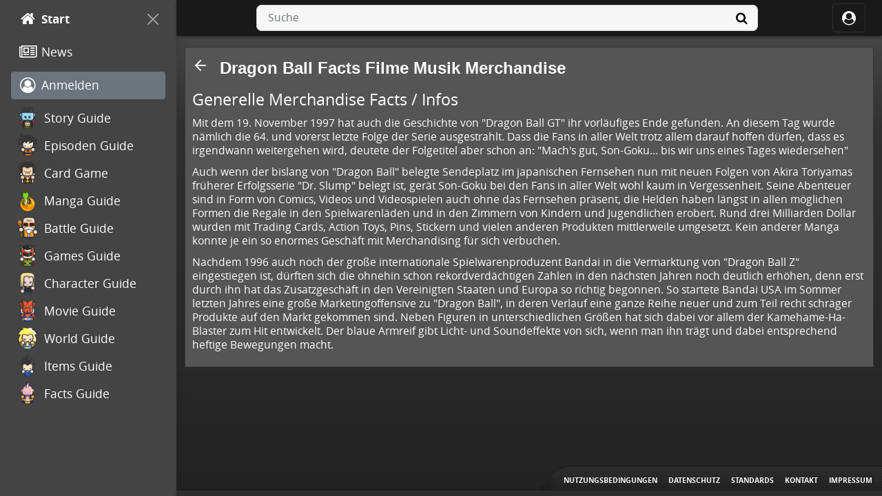

--- FILE ---
content_type: text/html; charset=UTF-8
request_url: https://www.dragonballz.de/wiki/Dragon_Ball_Facts_Filme_Musik_Merchandise
body_size: 3739
content:
<!DOCTYPE html><html lang="de"><head><title>Dragon Ball Facts Filme Musik Merchandise | DragonBallZ</title><meta property="og:type" content="article">
<meta property="og:site_name" content="Dragon Ball Facts Filme Musik Merchandise Wiki">
<meta property="og:title" content="Dragon Ball Facts Filme Musik Merchandise">
<meta property="og:description" content="Generelle Merchandise Facts / Infos. Mit dem 19. November 1997 hat auch die Geschichte von &quot;Dragon Ball GT&quot; ihr vorläufiges Ende gefunden. An diesem Tag wurde nämlich die 64. und vorerst letzte Folge der Serie ausgestrahlt. Dass die Fans in aller Welt trotz allem darauf hoffen dürfen, dass es irgendwann weitergehen wird, deutete der Folgetitel aber schon an: &quot;Mach's gut, Son-Goku. bis wir uns eines Tages wiedersehen&quot; Auch wenn der bislang von &quot;Dragon Ball&quot; ...">
<meta name="description" content="Generelle Merchandise Facts / Infos. Mit dem 19. November 1997 hat auch die Geschichte von &quot;Dragon Ball GT&quot; ihr vorläufiges Ende gefunden. An diesem Tag wurde nämlich die 64. und vorerst letzte Folge der Serie ausgestrahlt. Dass die Fans in aller Welt trotz allem darauf hoffen dürfen, dass es irgendwann weitergehen wird, deutete der Folgetitel aber schon an: &quot;Mach's gut, Son-Goku. bis wir uns eines Tages wiedersehen&quot; Auch wenn der bislang von &quot;Dragon Ball&quot; ...">
<meta charset="UTF-8">
<meta name="viewport" content="width=device-width, initial-scale=1">
<link rel="dns-prefetch" href="https://cdn.kurenai.com">
<link rel="preconnect" href="https://cdn.kurenai.com">
<link rel="canonical" href="https://www.dragonballz.de/wiki/Dragon_Ball_Facts_Filme_Musik_Merchandise">
<link rel="apple-touch-icon" href="/img/apple-icon.png">
<link rel="icon" type="image/png" sizes="192x192" href="/img/android-icon-192x192.png">
<link rel="icon" type="image/png" sizes="32x32" href="/img/favicon-32x32.png">
<link rel="icon" type="image/png" sizes="96x96" href="/img/favicon-96x96.png">
<link rel="icon" type="image/png" sizes="16x16" href="/img/favicon-16x16.png">
<link rel="icon" href="/favicon.ico">
<link rel="stylesheet" type="text/css" href="/static/bootstrap/bootstrap.min.css">
<link rel="stylesheet" type="text/css" href="/static/font.min.css">
<link rel="stylesheet" type="text/css" href="/css/default_3.css"><script>var _paq = window._paq = window._paq || [];_paq.push(['trackPageView']);_paq.push(['enableLinkTracking']);(function() {var u="//stats.kurenai.com/";_paq.push(['setTrackerUrl', u+'matomo.php']);_paq.push(['setSiteId', '2']);var d=document, g=d.createElement('script'), s=d.getElementsByTagName('script')[0];g.async=true; g.src=u+'matomo.js'; s.parentNode.insertBefore(g,s);})();</script></head><body><div class="d-flex flex-grow-1 flex-column h-100"><div class="d-flex flex-grow-1"><div id="sidebar" class="d-flex flex-column"><div class="drawer flex-grow-1 flex-shrink-0"><div class="d-flex flex-column position-sticky overscroll-contain top-0 overflow-y-auto h-screen"><ul class="list-unstyled mb-6"><li class="sidebar-list-item mt-2 mb-2 d-flex align-items-center"><a class="sidebar-link d-flex align-items-center flex-fill" href="/" aria-label="Start"><i class="fa fa-home ms-1" aria-hidden="true"></i><span class="sidebar-link-title fw-bold">Start</span></a><button type="button" class="btn-close btn-invert nav-close ms-auto rounded-full" data-toggle="oncanvas" aria-label="On Canvas"></button></li><li class="sidebar-list-item mt-2 mb-2 d-flex align-items-center"><a class="sidebar-link d-flex align-items-center flex-fill" href="/news/" aria-label="News"><i class="fa fa-newspaper-o ms-1" aria-hidden="true"></i><span class="sidebar-link-title">News</span></a></li><li class="sidebar-list-item mb-2"><a class="sidebar-link text-white bg-secondary d-flex align-items-center" href="/login.php" aria-label="Anmelden"><i class="fa fa-user-circle-o ms-1" aria-hidden="true"></i><span class="sidebar-link-title">Anmelden</span></a></li><li class="sidebar-list-item"><a class="sidebar-link d-flex flex-wrap" href="/wiki/Dragon_Ball"><i style="background:url(/img/icons/56.png) no-repeat;" class="icons" aria-hidden="true"></i><span class="sidebar-link-title d-flex text-center justify-content-center align-items-center">Story Guide</span></a></li><li class="sidebar-list-item"><a class="sidebar-link d-flex flex-wrap" href="/wiki/Dragon_Ball_Episodes"><i style="background:url(/img/icons/66.png) no-repeat;" class="icons" aria-hidden="true"></i><span class="sidebar-link-title d-flex text-center justify-content-center align-items-center">Episoden Guide</span></a></li><li class="sidebar-list-item"><a class="sidebar-link d-flex flex-wrap" href="/wiki/Dragon_Ball_CardGame"><i style="background:url(/img/icons/58.png) no-repeat;" class="icons" aria-hidden="true"></i><span class="sidebar-link-title d-flex text-center justify-content-center align-items-center">Card Game</span></a></li><li class="sidebar-list-item"><a class="sidebar-link d-flex flex-wrap" href="/wiki/Dragon_Ball_Manga"><i style="background:url(/img/icons/82.png) no-repeat;" class="icons" aria-hidden="true"></i><span class="sidebar-link-title d-flex text-center justify-content-center align-items-center">Manga Guide</span></a></li><li class="sidebar-list-item"><a class="sidebar-link d-flex flex-wrap" href="/wiki/Dragon_Ball_Battles"><i style="background:url(/img/icons/57.png) no-repeat;" class="icons" aria-hidden="true"></i><span class="sidebar-link-title d-flex text-center justify-content-center align-items-center">Battle Guide</span></a></li><li class="sidebar-list-item"><a class="sidebar-link d-flex flex-wrap" href="/wiki/Dragon_Ball_Games"><i style="background:url(/img/icons/62.png) no-repeat;" class="icons" aria-hidden="true"></i><span class="sidebar-link-title d-flex text-center justify-content-center align-items-center">Games Guide</span></a></li><li class="sidebar-list-item"><a class="sidebar-link d-flex flex-wrap" href="/wiki/Dragon_Ball_Characters"><i style="background:url(/img/icons/63.png) no-repeat;" class="icons" aria-hidden="true"></i><span class="sidebar-link-title d-flex text-center justify-content-center align-items-center">Character Guide</span></a></li><li class="sidebar-list-item"><a class="sidebar-link d-flex flex-wrap" href="/wiki/Dragon_Ball_Movies"><i style="background:url(/img/icons/61.png) no-repeat;" class="icons" aria-hidden="true"></i><span class="sidebar-link-title d-flex text-center justify-content-center align-items-center">Movie Guide</span></a></li><li class="sidebar-list-item"><a class="sidebar-link d-flex flex-wrap" href="/wiki/Dragon_Ball_World"><i style="background:url(/img/icons/59.png) no-repeat;" class="icons" aria-hidden="true"></i><span class="sidebar-link-title d-flex text-center justify-content-center align-items-center">World Guide</span></a></li><li class="sidebar-list-item"><a class="sidebar-link d-flex flex-wrap" href="/wiki/Dragon_Ball_Items"><i style="background:url(/img/icons/65.png) no-repeat;" class="icons" aria-hidden="true"></i><span class="sidebar-link-title d-flex text-center justify-content-center align-items-center">Items Guide</span></a></li><li class="sidebar-list-item"><a class="sidebar-link d-flex flex-wrap" href="/wiki/Dragon_Ball_Facts"><i style="background:url(/img/icons/55.png) no-repeat;" class="icons" aria-hidden="true"></i><span class="sidebar-link-title d-flex text-center justify-content-center align-items-center">Facts Guide</span></a></li></ul></div></div></div><div class="d-flex flex-column flex-grow-1 flex-shrink-1"><header class="header position-sticky navbar navbar-expand justify-content-between"><div class="navbar-nav justify-content-start"><button type="button" class="btn navbar-brand" data-toggle="offcanvas" aria-label="Off Canvas"><i class="fa fa-bars" aria-hidden="true"></i></button></div><div class="navbar-nav header_center justify-content-center"><div class="flex-grow-1 align-items-center"><button type="button" class="navbar-brand search_toggler" aria-label="Suche" data-bs-toggle="offcanvas" data-bs-target="#ocTop" aria-controls="ocTop"><i class="fa fa-search" aria-hidden="true"></i></button><form class="header_form align-items-center" action="/search/results.php" method="GET"><input id="quicksearchbox" autocomplete="off" placeholder="Suche" class="input form-control" type="text" name="q"><button type="submit" class="form-submit btn" aria-label="Suche"><i class="fa fa-search" aria-hidden="true"></i></button></form></div></div><div class="navbar-nav justify-content-end"><button type="button" class="header-login btn navbar-brand border-tertiary align-items-center" aria-label="ocRight" data-bs-toggle="offcanvas" data-bs-target="#ocRight" aria-controls="ocRight"><i class="fa fa-user-circle" aria-hidden="true"></i><span class="ms-1 d-none d-sm-b">Anmelden</span></button></div></header><div class="flex-grow-1 mb-12"><div class="container mt-3"><div class="template"><div class="frame"><div class="d-flex align-items-center mb-3 mt-1"><svg xmlns="http://www.w3.org/2000/svg" width="24" height="24" viewBox="0 0 24 24" fill="none" stroke="currentColor" stroke-width="2" stroke-linecap="round" stroke-linejoin="round" class="me-3 mb-2 text-2xl icon" role="button" id="back"><path d="M19 12H5m7 7-7-7 7-7"></path></svg><h2 class="font-header text-2xl font-semibold">Dragon Ball Facts Filme Musik Merchandise</h2></div><div class="wiki"><h4 id="Generelle+Merchandise+Facts+%2F+Infos" name="Generelle+Merchandise+Facts+%2F+Infos">Generelle Merchandise Facts / Infos</h4>
<p>Mit dem 19. November 1997 hat auch die Geschichte von &quot;Dragon Ball GT&quot; ihr vorläufiges Ende gefunden. An diesem Tag wurde nämlich die 64. und vorerst letzte Folge der Serie ausgestrahlt. Dass die Fans in aller Welt trotz allem darauf hoffen dürfen, dass es irgendwann weitergehen wird, deutete der Folgetitel aber schon an: &quot;Mach's gut, Son-Goku... bis wir uns eines Tages wiedersehen&quot;</p>
<p>Auch wenn der bislang von &quot;Dragon Ball&quot; belegte Sendeplatz im japanischen Fernsehen nun mit neuen Folgen von Akira Toriyamas früherer Erfolgsserie &quot;Dr. Slump&quot; belegt ist, gerät Son-Goku bei den Fans in aller Welt wohl kaum in Vergessenheit. Seine Abenteuer sind in Form von Comics, Videos und Videospielen auch ohne das Fernsehen präsent, die Helden haben längst in allen möglichen Formen die Regale in den Spielwarenläden und in den Zimmern von Kindern und Jugendlichen erobert. Rund drei Milliarden Dollar wurden mit Trading Cards, Action Toys, Pins, Stickern und vielen anderen Produkten mittlerweile umgesetzt. Kein anderer Manga konnte je ein so enormes Geschäft mit Merchandising für sich verbuchen.</p>
<p>Nachdem 1996 auch noch der große internationale Spielwarenproduzent Bandai in die Vermarktung von &quot;Dragon Ball Z&quot; eingestiegen ist, dürften sich die ohnehin schon rekordverdächtigen Zahlen in den nächsten Jahren noch deutlich erhöhen, denn erst durch ihn hat das Zusatzgeschäft in den Vereinigten Staaten und Europa so richtig begonnen. So startete Bandai USA im Sommer letzten Jahres eine große Marketingoffensive zu &quot;Dragon Ball&quot;, in deren Verlauf eine ganze Reihe neuer und zum Teil recht schräger Produkte auf den Markt gekommen sind. Neben Figuren in unterschiedlichen Größen hat sich dabei vor allem der Kamehame-Ha-Blaster zum Hit entwickelt. Der blaue Armreif gibt Licht- und Soundeffekte von sich, wenn man ihn trägt und dabei entsprechend heftige Bewegungen macht.</p></div></div></div></div></div><footer class="footer d-flex flex-column"><div class="footer-header"><ul class="list-inline"><li class="list-inline-item d-none d-sm-inline-block"><a class="footer-title" href="/site/service">Nutzungsbedingungen</a></li><li class="list-inline-item d-none d-sm-inline-block"><a class="footer-title" href="/site/privacy">Datenschutz</a></li><li class="list-inline-item d-none d-sm-inline-block"><a class="footer-title" href="/site/standards">Standards</a></li><li class="list-inline-item"><a class="footer-title" href="/site/contact">Kontakt</a></li><li class="list-inline-item"><a class="footer-title" href="/site/info">Impressum</a></li></ul><span class="footer-triangle"></span></div><div class="footer-line"></div></footer></div></div></div><div class="offcanvas offcanvas-top" tabindex="-1" id="ocTop" aria-labelledby="ocTopLabel"><div class="offcanvas-header"><label class="bigger mb-0" id="ocTopLabel">Suche</label><button type="button" class="btn-close btn-bg text-reset" data-bs-dismiss="offcanvas" aria-label="Schließen"></button></div><div class="offcanvas-body"><form class="mobile_form" action="/search/results.php" method="GET"><input id="mobilesearchbox" autocomplete="off" placeholder="Suche" class="input form-control" type="text" name="q"><button type="submit" class="form-submit btn btn-outline-secondary" aria-label="Suche"><i class="fa fa-search" aria-hidden="true"></i></button></form></div></div><div class="offcanvas offcanvas-end" tabindex="-1" id="ocRight" aria-labelledby="ocRightLabel"><div class="offcanvas-header"><label class="bigger mb-0" id="ocRightLabel">Profil</label><button type="button" class="btn-close text-reset" data-bs-dismiss="offcanvas" aria-label="Schließen"></button></div><div class="offcanvas-body text-center"><div class="offcanvas-text mb-2"><i class="fa fa-user-o" style="font-size: 80px;" aria-hidden="true"></i></div><div class="offcanvas-text mb-4 fs-2 fw-bold">Gast</div><div class="offcanvas-text row mb-4 g-4"><div class="col-12 col-sm-6"><a href="/settings.php" class="btn btn-light"><i class="fa fa-gear" aria-hidden="true"></i><span class="ms-1">Einstellungen</span></a></div><div class="col-12 col-sm-6"><button type="button" class="btn btn-light" id="offcanvas-style" aria-controls="offcanvas-style" data-bs-dismiss="offcanvas"><i class="fa fa-tint" aria-hidden="true"></i><span class="ms-1">Style</span></button></div></div><span class="d-block border-bottom col-8 mx-auto mb-4"></span><div class="offcanvas-text row g-2"><div class="col-12 col-sm-6"><a href="/login.php" class="btn btn-primary glow">Anmelden</a></div><div class="col-12 col-sm-6"><a href="/community/register.php" class="btn btn-light">Registrieren</a></div></div></div></div><div class="offcanvas offcanvas-end offcanvas-style" tabindex="-1" id="ocStyle" aria-labelledby="ocStyleLabel"><div class="offcanvas-header"><label class="bigger" id="ocStyleLabel">Style</label><button type="button" class="btn-close text-reset" data-bs-dismiss="offcanvas" aria-label="Schließen"></button></div><div class="offcanvas-body"><div class="offcanvas-text row g-2 text-center"><div class="col-12 col-sm-6"><button type="button" class="btn btn-light" data-bs-toggle="button" aria-pressed="false" onclick="setTheme('light')" title="Light mode">Light mode</button></div><div class="col-12 col-sm-6"><button type="button" class="btn btn-dark" data-bs-toggle="button"  aria-pressed="false" onclick="setTheme('dark')" title="Dark mode">Dark mode</button></div></div></div></div><button type="button" id="return-to-top" class="btn" aria-label="Nach oben"><i class="fa fa-arrow-up" aria-hidden="true"></i></button><script src="/static/lightbox/fslightbox.js"></script>
<script src="/static/bootstrap/bootstrap.min.js"></script>
<script src="/static/auto.min.js"></script>
<script src="/static/base.js"></script></body></html>

--- FILE ---
content_type: text/css
request_url: https://www.dragonballz.de/css/default_3.css
body_size: 6528
content:
@charset "utf-8";

:root,:root.light{--bg-color-1:#191919;--bg-color-2:#444;--bg-color-3:#f7f7f7;--bg-color-4:#303030;--bg-color-5:#555;--bg-color-6:#333;--bg-color-7:#2d2d2d;--bg-color-8:#444;--text-color-1:#fff;--text-color-2:#fff;--text-color-3:#000;--text-color-4:#f7f7f7;--text-color-5:#000;--border-color-1:#292d33;--border-color-2:#313131;--border-color-3:#000;--border-color-4:#333;--border-color-5:#495057;--border-color-6:#363636;--invert:1}

html,body,h1,h2,h3,h4,h5,h6,p,blockquote,pre,dl,dt,dd,ol,ul,hr,fieldset,legend,textarea,input,select,button{margin:0;padding:0}
html{scrollbar-color:rgb(96,96,96) rgba(0,0,0,0)}
body{background:#232323;background:linear-gradient(180deg,rgba(77,77,77,1) 0%,rgba(50,50,50,1) 25%,rgba(35,35,35,1) 100%);display:flex;flex-direction:column;color:var(--text-color-1);font-family:opensans,-apple-system,BlinkMacSystemFont,Segoe UI,Helvetica,Arial,sans-serif,Apple Color Emoji,Segoe UI Emoji,Segoe UI Symbol;font-size:1rem;line-height:1.5;margin:0;min-height:100vh;text-align:left}
a{color:var(--text-color-1)}
a:link,a:active,a:visited{text-decoration:none}
a:hover{color:var(--text-color-1);text-decoration:underline}
input[type=file]{border-color:var(--border-color-1);height:auto;margin-bottom:.3rem;margin-top:.3rem;padding:.5rem}
p{line-height:1.3rem;margin:.6rem 0 .7rem}
ul{list-style-type:none;margin:0}

/* Font Sizes */
.bigger{font-size:1.15rem!important}.cr{font-size:9px!important}.f120{font-size:1.2rem!important}.f130{font-size:1.3rem!important}.f150{font-size:1.5rem!important}.f200{font-size:2rem!important}.font-semibold{font-weight:600}.larger{font-size:1.1rem!important}.news{font-size:1rem!important}.smaller{font-size:.9rem!important}.text-2xl{font-size:1.5rem;line-height:2rem}.tinify{font-size:1rem}.tiny{font-size:.8rem!important}

/* Font Styles */
.break-all{word-break:break-all}
.form-floating{color:var(--text-color-5)}
.font-header{font-family:Spartan,sans-serif}
.hyphenate{-ms-word-break:break-all;word-break:break-all;word-break:break-word;-webkit-hyphens:auto;hyphens:auto}

/* Colors */
.offline{color:var(--text-color-3)}.online{color:var(--bg-color-1)}

/* Z-index and White Space */
.tooltip{z-index:500!important}
.ws-wrap{white-space:normal!important}

/* Overflow and Height */
.h-screen{height:100vh}
.overscroll-contain{overscroll-behavior:contain}
.overflow-y-auto{overflow-y:auto}

/* Margins and Paddings */
.mb-12{margin-bottom:6rem}

/* Images and Thumbnails */
.cover-thumb{background-color:var(--bg-color-8);height:64px;width:48px}.img-thumb{-o-object-fit:cover;height:64px;object-fit:cover;width:48px}.img-tiny{-o-object-fit:cover;height:64px;object-fit:cover}

/* Border and Radius */
.border-tertiary{border:1px solid var(--bg-color-4)}.rounded-bottom{border-radius:0 0 .25rem .25rem!important}.rounded-full{border-radius:9999px}.rounded-top{border-radius:.25rem .25rem 0 0!important}

/* Icons and Buttons */
.btn-size-zero{min-height:48px;min-width:48px}.btn-size-sm{min-height:48px;min-width:220px}.btn-size{min-height:48px;min-width:100%}.btn{transition:none}.icon{align-items:center;display:inline-flex;height:1.5rem;justify-content:center;line-height:1;text-indent:0;transition:color .3s cubic-bezier(.25,.8,.5,1);-webkit-user-select:none;width:1.5rem;-moz-user-select:none;user-select:none}.nav-btn{align-items:center;cursor:pointer;display:flex;height:44px;justify-content:center;width:44px;z-index:1}

/* Background Colors and Borders */
.bg-light>a,.bg-light>span{color:var(--text-color-1)!important}.bg-light{background-color:var(--bg-color-2)!important;color:var(--text-color-1)}.bg-tertiary:hover{background:var(--bg-color-8)!important}.bg-tertiary{background:var(--bg-color-4)!important}

/* Cards and Dropdowns */
.card-bg,.bg-grey{background-color:var(--bg-color-3)}
.card-header{background:var(--bg-color-2);background-image:linear-gradient(to bottom,var(--bg-color-2),var(--bg-color-6))}
.card-shadow{box-shadow:2px 2px 2px rgba(0,0,0,.04)}
.card{background-color:var(--bg-color-5)!important}
.dropdown-item.active,.dropdown-item:active,.dropdown-item:focus{background-color:var(--bg-color-1);color:var(--text-color-2)!important}

/* Button Colors */
.btn-primary.disabled,.btn-primary:disabled{background-color:var(--bg-color-1);border-color:var(--bg-color-1)}
.btn-primary.focus{background-color:var(--bg-color-5)!important;border-color:var(--border-color-2)!important}
.btn-primary{background-color:var(--bg-color-1);border-color:var(--bg-color-1)}

/* Effects and Shadows */
.glow-dark:not(.disalbed){box-shadow:0 .2rem .75rem rgba(84,91,98,.3)}.glow:not(.disalbed){box-shadow:0 .2rem .75rem rgba(247,247,247,.3)}

/* Text Decorations */
.a.bg-secondary:hover{color:var(--text-color-2)}
.a.badge,a.btn,a.dropdown-item,a.nav-link,a.navbar-brand{text-decoration:none}
.a.underline:hover{text-decoration:none}

/* Filters */
.btn-bg,.navbar-toggler{filter:brightness(0) invert(var(--invert))}
.btn-invert{filter:invert(var(--invert)) grayscale(100%) brightness(200%)}
.header-invert,.icon-invert{filter:brightness(0) invert(1)}

/* List Groups */
.list-group>.list-group-item:hover{background-color:var(--bg-color-3);color:var(--text-color-5);text-decoration:none}.list-group>.list-group-item.active,.list-group>.list-group-item.active:hover{background-color:var(--bg-color-1);border-color:var(--bg-color-6);color:var(--text-color-2)}.list-group>.list-group-item{background-color:var(--bg-color-2);color:var(--text-color-1)}.list-group>.list-group-item.active{background-color:var(--bg-color-1)!important;border-color:var(--bg-color-6)!important}.list-group-flush>.list-group-item:hover{background-color:transparent;color:var(--text-color-3);text-decoration:none}.list-group-flush>.list-group-item.active:hover{background-color:transparent;color:var(--text-color-2)}.list-group-flush>.list-group-item{background-color:transparent;color:var(--text-color-1)}.list-group-flush>.list-group-item.active{background-color:transparent!important;border-color:transparent!important;color:var(--text-color-2)!important}

/* Extra Rules */
.content-meta.info .meta-row .meta-label,.content-meta.info .meta-row .meta-value{display:table-cell;min-height:1px;padding:0 10px 0 0;position:relative;vertical-align:top}.content-meta.info .meta-row{display:table-row;width:100%}.content-meta.info{display:table;margin:10px 0 15px;width:100%}ul.content-meta.info{list-style-type:none;margin:0;padding:0}

/* General Styles */
.content-page{flex-grow:1;min-height:100vh;min-width:0;padding-bottom:8rem;vertical-align:top}.narrow{max-width:556px}.template{list-style:none;margin-bottom:.625rem;width:100%}

/* Header Styles */
.header{background-color:var(--bg-color-1);border-bottom:1px solid var(--bg-color-1);box-shadow:0 2px 5px -2px rgba(0,0,0,.8);height:52px;padding:0 .5rem!important;top:0;z-index:100}.header .navbar-brand{align-items:center;border-radius:.25rem;color:var(--text-color-6);display:flex;justify-content:center;padding:.3125rem .5rem}.header .navbar-brand>i{align-items:center;display:flex;height:30px;justify-content:center;width:30px}.header .d-active{display:flex!important}.header_center{display:flex;flex:0 1 728px;margin:0 1rem;min-width:0}.header_center .search_toggler{background-color:initial;border:0;color:var(--text-color-6);cursor:pointer;display:none;text-decoration:none}.header .nav>li>a:focus,.header .nav>li>a:hover,.header .navbar-brand:focus,.header .navbar-brand:hover,.header .navbar-nav>.active>a:focus,.header .navbar-nav>.active>a:hover{background-color:var(--bg-color-4);border-color:var(--bg-color-4);color:var(--text-color-2)}.header .btn-check:checked + .header .btn,.header .btn.active,.header .btn.show,.header .btn:first-child:active,.header :not(.btn-check) + .header .btn:active{background-color:var(--bg-color-4);border-color:var(--bg-color-4);color:var(--text-color-2)}.header_form,.mobile_form{align-items:center;background-color:var(--bg-color-3);border-radius:8px;display:flex;position:relative}.header_form .form-submit,.mobile_form .form-submit{align-items:center;border-radius:0 8px 8px 0;display:flex;height:38px;justify-content:center;overflow:hidden;position:absolute;right:-1px;top:0;width:50px}.header_form .input,.mobile_form .input{border-radius:8px;height:38px;padding:.375rem 1rem}.header .logo-header{display:none;padding:0 .5rem!important}.header [data-toggle="offcanvas"]{display:none}.header button:focus{box-shadow:none;outline:none}.header_form .form-submit{border:0;color:var(--text-color-5);padding:0}
.header_form .form-submit>i{font-size:1.125rem}.mobile_form .form-submit{background-color:var(--bg-color-4);border:0;color:var(--text-color-2);padding:0}
.header_form .input{background-color:var(--bg-color-3)}.mobile_form .input{background-color:var(--bg-color-12)}.mobile_form .form-control{border-color:var(--bg-color-12)}.header_form .input:focus,.header_form .input:active,.mobile_form .input:focus,.mobile_form .input:active{background-color:var(--bg-color-3);border:1px solid var(--border-color-1);box-shadow:inset 0 0 0;outline:0}.header_form .form-submit:focus,.header_form .form-submit:active,.mobile_form .form-submit:focus,.mobile_form .form-submit:active{box-shadow:inset 0 0 0;outline:0}

/* Sidebar/Drawer Styles */
#sidebar>.active{margin-left:0;transition:margin-left 150ms ease-in-out 0s}#sidebar>.inactive{margin-left:-256px}.drawer{background-color:var(--bg-color-2);box-shadow:rgba(0,0,0,.1) 0 0 15px;height:auto;min-width:256px;position:static;width:256px}

/* Template Styles */
.template .frame,.template .parts{background-color:var(--bg-color-5);border:1px solid var(--border-color-6);border-top-left-radius:4px;border-top-right-radius:4px;display:block;margin-bottom:-1px;overflow:visible;padding:.625rem!important;position:relative}.template .parts{box-shadow:0 1px 1px rgba(0,0,0,.05)}

/* Footer Styles */
.footer{z-index:10001}.footer-header,.footer-triangle:before{background:var(--bg-color-7)url(/img/footer-bg.png) 0 0 repeat-x;box-shadow:2px -2px 2px 0 rgba(0,0,0,.15);position:relative}.footer-header{border-radius:60px 0 0 0;height:34px;margin-left:auto;padding:6px 6px 6px 24px}.footer-title{font-size:11px;font-weight:600;padding-right:8px;text-decoration:none;text-transform:uppercase}.footer-header a,.footer-header a:hover{color:var(--text-color-4)}.footer-triangle{bottom:0;display:block;margin-right:-12px;overflow:hidden;position:absolute;right:100%;top:0;width:34px}.footer-triangle:before{content:"";display:block;height:100px;left:-5px;top:18px;transform:rotate(45deg);width:100px}.footer-header .list-inline-item{height:30px}.footer-line{background-color:var(--bg-color-7);box-shadow:0 0 4px 0 rgba(0,0,0,.4);height:8px;width:100%}

/* Offcanvas Styles */
.offcanvas-top{height:100vh!important}.offcanvas-top,.offcanvas-right{background-color:var(--bg-color-2)!important}.offcanvas-body{color:var(--text-color-5)}

/* Navigation Styles */
.nav-close{height:28px;width:28px}.nav-close:hover{background-color:var(--bg-color-12)}.nav-close:focus{box-shadow:none;outline:0}
.logo-nav{border-radius:.25rem;padding:.3rem .5rem .25rem .3125rem}
.logo-nav>i.fa{font-size:1.75rem;height:28px;width:28px}
.sidebar-list-item,.user-list-item,.logo-list-item{padding-left:1rem;padding-right:1rem}
.sidebar-list-item>a:hover,.user-list-item>a:hover,.sidebar-list-item>a:active,.user-list-item>a:active,.sidebar-list-item>a:focus,.user-list-item>a:focus{background-color:var(--bg-color-5);color:var(--text-color-1);text-decoration:none}
.sidebar-link,.user-link{border-radius:.25rem;display:block;font-size:1.1rem;height:2.5rem;height:40px;list-style:none;padding:.2rem .5rem;position:relative}
.user-link{color:var(--text-color-5)}
.sidebar-link>i,.user-link>i,.logo-nav>i{margin-right:.5rem;text-align:center}
.sidebar-link>i.fa,.user-link>i.fa{font-size:1.4rem;height:24px;width:24px}
.sidebar-list-item>.active,.sidebar-list-item>.active:hover,.sidebar-list-item>.active:active,.sidebar-list-item>.active:focus{background-color:var(--bg-color-1);color:var(--text-color-2)}
.logo-list-item>a:hover,.user-list-item>a:hover,.logo-list-item>a:active,.user-list-item>a:active,.logo-list-item>a:focus,.user-list-item>a:focus{background-color:var(--bg-color-5);color:var(--text-color-1);text-decoration:none}
.logo-list-item>.active,.logo-list-item>.active:hover,.logo-list-item>.active:active,.logo-list-item>.active:focus{background-color:var(--bg-color-6);color:var(--text-color-2)}
.icons{width:32px;height:32px;display:inline-block;background-size:contain!important;background-position:center!important}

#map{height:400px;width:auto}.desc{border-top:1px solid gray;color:gray;font-size:.7rem;padding:2px}.imgnav{position:absolute;top:0}.newest .time{float:right;font-size:.75rem;margin-top:.3rem;vertical-align:bottom}#search .medium select{width:120px}#items-shown{min-height:100px}#items-shown li .item{background-color:var(--text-color-2);border:1px solid var(--border-color-1);cursor:move;margin:2px;padding:.3rem}#details.elements li{cursor:move}

#toc{border:1px solid var(--border-color-6);font-size:1rem;margin-top:1rem;padding:.3rem}ul.wiki,ol.wiki{margin-bottom:.5rem;margin-top:.5rem;padding-left:2rem}ul.wiki{list-style-type:disc}ol.wiki{list-style-type:decimal}a.wikilink{color:var(--text-color-7)}span.misspelled{color:var(--text-color-7);font-weight:bold}blockquote.quote{background-color:var(--border-color-1);border:1px solid var(--border-color-3);padding:.5rem}

#category-adder{margin-left:120px;padding:4px 0}#category-add input,#category-add select{width:30%}#category-add input#category-add-sumbit{width:auto}ul#category-tabs li{padding:.5rem}ul#category-tabs li.ui-tabs-selected{background-color:#001450;border-bottom-left-radius:8px;border-top-left-radius:8px}ul#category-tabs li.ui-tabs-selected a{color:var(--text-color-2);font-weight:700;text-decoration:none}div.ui-tabs-panel{border:4px solid #001450;height:10rem;margin:0 5px 0 120px;overflow:auto;padding:.5em .9em}ul.categorychecklist li{line-height:19px}#linkcategorydiv #category-adder{margin-left:120px;padding:4px 0}#linkcategorydiv ul#category-tabs{float:left;text-align:right}#linkcategorydiv ul.categorychecklist ul{margin-left:18px}#tagsdiv #newtag{margin-right:.5rem}#tagchecklist{margin-left:.625rem;overflow:auto}#tagchecklist strong{margin-left:-8px;position:absolute}#tagchecklist span{cursor:default;display:block;float:left;font-size:.9rem!important;line-height:1.8em;margin-right:25px;white-space:nowrap}#tagchecklist span a{background:transparent url(/img/blog/xit.gif) no-repeat scroll 0 0;cursor:pointer;display:block;float:left;height:.625rem;margin:8px 0 0 -12px;overflow:hidden;position:absolute;text-indent:-9999px;width:.625rem}#tagchecklist span a:hover{background:url(/img/blog/xit.gif) no-repeat -.625rem 0}

#return-to-top{background:rgb(0,0,0);background:rgba(0,0,0,.7);border-radius:35px;bottom:120px;display:block;display:none;height:50px;outline:none;padding:0;position:fixed;right:20px;text-decoration:none;transition:all .3s ease;width:50px;z-index:20}#return-to-top i{color:#fff;font-size:2rem;height:34px;transition:all .3s ease;width:34px}#return-to-top:hover{background:rgba(0,0,0,.9)}

.autoComplete_wrapper{display:inline-block;position:relative;width:100%}.autoComplete_wrapper>input{outline:0;text-overflow:ellipsis;transition:all .4s ease;-webkit-transition:all -webkit-transform .4s ease}.autoComplete_wrapper>input:focus::-moz-selection{background-color:rgba(7,70,141,.15)}.autoComplete_wrapper>input:focus::selection{background-color:rgba(7,70,141,.15)}.autoComplete_wrapper>input::-moz-selection{background-color:rgba(7,70,141,.15)}.autoComplete_wrapper>input::selection{background-color:rgba(7,70,141,.15)}.autoComplete_wrapper>input:hover{color:rgba(0,0,0,.8);transition:all .3s ease}.autoComplete_wrapper>input:focus{border:.06rem solid rgba(7,70,141,.8);color:#000}.autoComplete_wrapper>ul{background-color:var(--bg-color-3);border:1px solid rgba(33,33,33,.07);box-shadow:0 3px 6px rgba(149,157,165,.15);box-sizing:border-box;left:0;list-style:none;margin:.5rem 0 0;max-height:246px;outline:0;overflow-y:scroll;padding:0;position:absolute;right:0;transition:opacity .15s ease-in-out;z-index:99999}.autoComplete_wrapper>ul:empty,.autoComplete_wrapper>ul[hidden]{display:block;opacity:0;transform:scale(0)}.autoComplete_wrapper a{color:var(--text-color-3)}.autoComplete_wrapper a:active,.autoComplete_wrapper a:focus,.autoComplete_wrapper a:hover{text-decoration:none}.autoComplete_wrapper .no_result,.autoComplete_wrapper .total_results,.autoComplete_wrapper>ul>li{background-color:var(--bg-color-3);border-radius:.35rem;color:#212121;font-size:1rem;margin:.3rem;padding:.3rem .5rem;text-align:left;text-overflow:ellipsis;transition:all .2s ease;white-space:nowrap;overflow:hidden}.autoComplete_wrapper>ul>li mark{background-color:transparent;font-weight:700}.autoComplete_wrapper>ul>li:hover{cursor:pointer}.autoComplete_wrapper>ul>li:hover,.autoComplete_wrapper>ul>li[aria-selected=true]{background-color:#ddd}.autoComplete_wrapper>ul>li .value{text-overflow:ellipsis;white-space:nowrap;overflow:hidden}.autoComplete_wrapper>ul>li .category{align-items:center;display:flex;font-size:13px;font-weight:700}

@font-face{font-family:opensans;src:url(../static/fonts/opensans-bold/opensans-bold.woff2?#iefix) format('woff2'),url(../static/fonts/opensans-bold/opensans-bold.woff) format('woff'),url(../static/fonts/opensans-bold/opensans-bold.ttf) format('truetype');font-weight:700;font-style:normal}@font-face{font-family:opensans;src:url(../static/fonts/opensans-italic/opensans-italic.woff2?#iefix) format('woff2'),url(../static/fonts/opensans-italic/opensans-italic.woff) format('woff'),url(../static/fonts/opensans-italic/opensans-italic.ttf) format('truetype');font-weight:normal;font-style:italic}@font-face{font-family:opensans;src:url(../static/fonts/opensans-light/opensans-light.woff2?#iefix) format('woff2'),url(../static/fonts/opensans-light/opensans-light.woff) format('woff'),url(../static/fonts/opensans-light/opensans-light.ttf) format('truetype');font-weight:300;font-style:normal}@font-face{font-family:opensans;src:url(../static/fonts/opensans-regular/opensans-regular.woff2?#iefix) format('woff2'),url(../static/fonts/opensans-regular/opensans-regular.woff) format('woff'),url(../static/fonts/opensans-regular/opensans-regular.ttf) format('truetype');font-weight:normal;font-style:normal}

/* Diff to base */

.form-check-input:checked{background-color:var(--bg-color-1)!important;border-color:var(--border-color-2)!important}
.form-check-input:focus,.form-control:focus,.form-select:focus,.btn-primary:focus,.btn-primary:active,.btn-check:active+.btn-primary:focus,.btn-primary:active:focus{border-color:var(--bg-color-5);box-shadow:0 0 0 .25rem rgba(0,0,0,.2)}
.form-group-image-checkbox.is-invalid label{color:#dc3545}
.form-group-image-checkbox.is-invalid .invalid-feedback{display:block}
.custom-control.image-checkbox{padding-left:0;position:relative}
.custom-control.image-checkbox .custom-control-input:checked~.custom-control-label:after,.custom-control.image-checkbox .custom-control-input:checked~.custom-control-label:before{left:.25rem;opacity:1}
.custom-control.image-checkbox label{cursor:pointer}
.custom-control.image-checkbox label:before{background-color:#007bff;border-color:#007bff}
.custom-control.image-checkbox label:after,.custom-control.image-checkbox label:before{opacity:0;transition:opacity .3s ease}
.custom-control.image-checkbox label:focus,.custom-control.image-checkbox label:hover{opacity:.8}
.custom-control.image-checkbox label img{border-radius:2.5px}
.custom-control-input:checked~.custom-control-label::before{background-color:#0d6efd;border-color:#0d6efd;color:#fff}
.custom-checkbox .custom-control-label::before{border-radius:.25rem}
.custom-control-label::before,.custom-file-label,.custom-select{transition:background-color .15s ease-in-out,border-color .15s ease-in-out,box-shadow .15s ease-in-out}
.custom-checkbox .custom-control-input:checked~.custom-control-label::after{background-image:url("data:image/svg+xml,%3csvg xmlns='http://www.w3.org/2000/svg' width='8' height='8' viewBox='0 0 8 8'%3e%3cpath fill='%23fff' d='M6.564.75l-3.59 3.612-1.538-1.55L0 4.26l2.974 2.99L8 2.193z'/%3e%3c/svg%3e")}
.custom-control-label::after,.custom-control-label::before{content:"";display:block;height:1rem;left:-1.5rem;position:absolute;top:.25rem;width:1rem}
.custom-control-label::after{background:50%/50% 50%no-repeat;background-image:none}
.custom-control-label::before{background-color:#fff;border:#adb5bd solid 1px;border-color:#adb5bd;pointer-events:none}
.custom-control{display:block;min-height:1.5rem;padding-left:1.5rem;position:relative;z-index:1;-webkit-print-color-adjust:exact;color-adjust:exact}
.custom-control-label{margin-bottom:0;position:relative;vertical-align:top}
.custom-control-input{height:1.25rem;left:0;opacity:0;position:absolute;width:1rem;z-index:-1}

.card-rows{display:flex;flex-wrap:wrap;justify-content:space-between}
.card-rows .active::after{background:var(--bg-color-1) 0 0;border:2px solid var(--bg-color-2);border-radius:.75rem!important;content:"";height:24px;margin:.5rem;position:absolute;right:0;top:0;width:24px}.card-rows .item{border:0;border:2px solid rgba(0,0,0,.02);border-radius:8px;height:auto;margin-bottom:1rem;margin-bottom:12px;width:100%}.card-rows .item:hover{border:2px solid rgba(0,0,0,.1);color:var(--text-color-2);opacity:1}.card-rows .item img{display:block;height:auto;max-width:100%;width:100%!important}.card-rows .item>.card{border:0;margin:0}.card-rows .item:active a,.card-rows .item:focus a,.card-rows .item:hover a{color:var(--text-color-1);text-decoration:none}.js-lazy-load .card-rows img.lazy,.js-lazy-load .carousel-item img.lazy,.js-lazy-load .db img.lazy,.news img.lazy{opacity:0}.js-lazy-load .card-rows img.error,.js-lazy-load .card-rows img.initial,.js-lazy-load .card-rows img.loaded,.js-lazy-load .carousel-item img.error,.js-lazy-load .carousel-item img.initial,.js-lazy-load .carousel-item img.loaded,.js-lazy-load .db img.error,.js-lazy-load .db img.initial,.js-lazy-load .db img.loaded,.news img.error,.news img.initial,.news img.loaded{opacity:1}.js-lazy-load .card-rows img:not([src]),.js-lazy-load .carousel-item img:not([src]),.js-lazy-load .db img:not([src]),.news img:not([src]){visibility:hidden}

.banner-image{background-position:center 25%;background-size:cover;height:17.5rem;transition:width .15s ease-in-out;width:100%}
.banner-figure{margin-top:2rem;z-index:1}
.banner-text{height:16.275rem;margin-bottom:1.5rem;z-index:1}
.banner-headline{font-size:2.5rem;line-height:1.1em}
.banner-container{clip:rect(0,auto,auto,0);-webkit-clip-path:inset(0 0);clip-path:inset(0 0);height:17.5rem;left:0px;position:absolute;right:0px;top:0px;width:auto}
.banner-container::after{background:linear-gradient(67.81deg,rgba(0,0,0,.64) 35.51%,transparent);content:"";height:100%;left:0;pointer-events:none;position:absolute;top:0;width:100%}
.banner-cropped{-o-object-fit:cover;-o-object-position:center center;height:17.5rem;width:17.5rem;object-fit:cover;object-position:center center;aspect-ratio:1/1}
.banner-overlay{opacity:0}
.banner-overlay:hover{opacity:1}

#carousel .carousel{margin-bottom:1rem;position:relative}
#carousel .carousel-indicators.tabs{margin:0;padding:0;position:relative}
#carousel .carousel-indicators [data-bs-target]{opacity:1}
#carousel .carousel-indicators .active img,#carousel .carousel-indicators div.card:hover>img{opacity:.7}
#carousel .carousel-inner{background-color:#41464b}
#carousel .carousel-control-next-icon,#carousel .carousel-control-prev-icon{height:40px;width:40px}
#carousel .carousel-item img{width:100%;height:auto}
#carousel .slider_container{bottom:0;box-sizing:border-box;color:var(--text-color-2);font-size:26px;font-weight:bold;line-height:1.2;margin:0 auto;margin-bottom:15px;overflow:hidden;padding:0 2rem;position:absolute;width:100%}
#carousel .slider_container>a{color:var(--text-color-2)}
#carousel .slider_container>a:hover,.slider_container>a:focus,.slider_container>a:active{text-decoration:none}
#carousel .slider_bg::before{background:linear-gradient(0deg,#171b2d,rgba(0,58,90,.0001) 55.07%);bottom:0;content:"";height:100%;position:absolute;width:100%}

/* Media Queries */
@media (min-width:576px){.banner-container::after{-webkit-backdrop-filter:blur(4px);backdrop-filter:blur(4px)}.card-rows .item{flex:0 1 100%}}
@media (min-width:576px) and (max-width:1200px){.drawer{display:block;min-width:90px;width:90px}.header [data-toggle="offcanvas"]{display:flex!important}[data-toggle="oncanvas"]{display:none!important}.logo-nav{text-align:center;padding:.3125rem .95rem;width:100%}.logo-nav>img,.logo-nav>span{display:none}.sidebar-list-item,.logo-list-item{padding-left:.35rem;padding-right:.35rem}.sidebar-link{height:100%;padding:.25rem;text-align:center;width:100%!important;flex-wrap:wrap!important}.sidebar-link .sidebar-link-title{font-size:.7rem}.sidebar-link .sidebar-link-title,.sidebar-link>i,.logo-nav>i{margin-left:0!important;margin-right:0!important;width:100%!important;white-space:normal}.icons{width:28px;height:28px}}
@media (min-width:768px){.bigger{font-size:1.3rem!important}.card-rows .item{flex:0 1 49%}.news{font-size:1.15rem!important}}
@media (max-width:330px){.header_center{margin:0}}
@media (max-width:380px){.header_center{margin:0 .5rem}.offcanvas-end{width:256px!important}.sidebar-list-item,.logo-list-item{padding-left:.25rem;padding-right:.25rem}}
@media (max-width:576px){.banner-headline{font-size:1.05rem!important}.drawer{left:0px;margin-left:-256px;position:fixed;top:0px;z-index:500}.header{padding:0 .25rem!important}.header .logo-header{display:flex}.header [data-toggle="offcanvas"]{display:flex}.header .navbar-brand{margin-right:.25rem!important}.offcanvas-end{width:320px!important}}
@media (max-width:768px){#carousel .carousel-inner{display:none}.btn-block + .btn-xs-block,.btn-xs-block + .btn-block,.btn-xs-block + .btn-xs-block{margin-top:.5rem}.btn-xs-block{display:block;width:100%!important}input[type=button].btn-xs-block,input[type=reset].btn-xs-block,input[type=submit].btn-xs-block{width:100%}.tinify,.tinify>button{font-size:.8rem!important;padding:.5rem}ul.wiki,ol.wiki{padding-left:1.2rem}ul.wiki>li,ol.wiki>li{margin-bottom:.5rem}}
@media (max-width:820px){.autoComplete_wrapper>ul{max-height:100%;position:relative}.header_center .search_toggler{display:block}.header_form{display:none}}
@media (max-width:992px){.banner-container,.banner-figure,.banner-image,.banner-less-margin,.banner-margin{height:10rem!important}.banner-cropped{height:10rem!important;width:10rem!important}.banner-figure{margin-top:.25rem!important}.banner-headline{font-size:1.25rem!important}.banner-margin{margin-bottom:2rem!important}.banner-text{height:8.5rem!important}}
